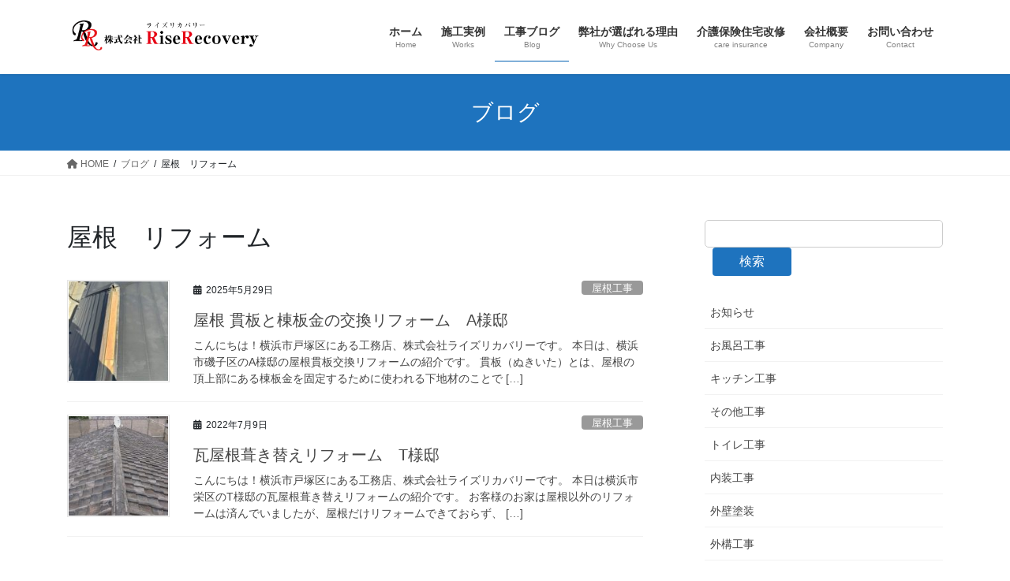

--- FILE ---
content_type: text/html; charset=UTF-8
request_url: https://rise-recovery.com/tag/%E5%B1%8B%E6%A0%B9%E3%80%80%E3%83%AA%E3%83%95%E3%82%A9%E3%83%BC%E3%83%A0/
body_size: 11450
content:
<!DOCTYPE html>
<html lang="ja">
<head>
<meta charset="utf-8">
<meta http-equiv="X-UA-Compatible" content="IE=edge">
<meta name="viewport" content="width=device-width, initial-scale=1">

<title>屋根　リフォーム | (株)ライズリカバリー【横浜市戸塚区の優良工務店】</title>
<meta name='robots' content='max-image-preview:large' />
	<style>img:is([sizes="auto" i], [sizes^="auto," i]) { contain-intrinsic-size: 3000px 1500px }</style>
	<link rel="alternate" type="application/rss+xml" title="(株)ライズリカバリー【横浜市戸塚区の優良工務店】 &raquo; フィード" href="https://rise-recovery.com/feed/" />
<link rel="alternate" type="application/rss+xml" title="(株)ライズリカバリー【横浜市戸塚区の優良工務店】 &raquo; コメントフィード" href="https://rise-recovery.com/comments/feed/" />
<link rel="alternate" type="application/rss+xml" title="(株)ライズリカバリー【横浜市戸塚区の優良工務店】 &raquo; 屋根　リフォーム タグのフィード" href="https://rise-recovery.com/tag/%e5%b1%8b%e6%a0%b9%e3%80%80%e3%83%aa%e3%83%95%e3%82%a9%e3%83%bc%e3%83%a0/feed/" />
<meta name="description" content="屋根　リフォーム について (株)ライズリカバリー【横浜市戸塚区の優良工務店】 リフォームの事なら何でもご相談下さい！屋根･塗装･トイレ･お風呂･キッチン･電気工事等何でもお任せ！株式会社ライズリカバリー" /><script type="text/javascript">
/* <![CDATA[ */
window._wpemojiSettings = {"baseUrl":"https:\/\/s.w.org\/images\/core\/emoji\/15.0.3\/72x72\/","ext":".png","svgUrl":"https:\/\/s.w.org\/images\/core\/emoji\/15.0.3\/svg\/","svgExt":".svg","source":{"concatemoji":"https:\/\/rise-recovery.com\/wp-includes\/js\/wp-emoji-release.min.js?ver=6.7.4"}};
/*! This file is auto-generated */
!function(i,n){var o,s,e;function c(e){try{var t={supportTests:e,timestamp:(new Date).valueOf()};sessionStorage.setItem(o,JSON.stringify(t))}catch(e){}}function p(e,t,n){e.clearRect(0,0,e.canvas.width,e.canvas.height),e.fillText(t,0,0);var t=new Uint32Array(e.getImageData(0,0,e.canvas.width,e.canvas.height).data),r=(e.clearRect(0,0,e.canvas.width,e.canvas.height),e.fillText(n,0,0),new Uint32Array(e.getImageData(0,0,e.canvas.width,e.canvas.height).data));return t.every(function(e,t){return e===r[t]})}function u(e,t,n){switch(t){case"flag":return n(e,"\ud83c\udff3\ufe0f\u200d\u26a7\ufe0f","\ud83c\udff3\ufe0f\u200b\u26a7\ufe0f")?!1:!n(e,"\ud83c\uddfa\ud83c\uddf3","\ud83c\uddfa\u200b\ud83c\uddf3")&&!n(e,"\ud83c\udff4\udb40\udc67\udb40\udc62\udb40\udc65\udb40\udc6e\udb40\udc67\udb40\udc7f","\ud83c\udff4\u200b\udb40\udc67\u200b\udb40\udc62\u200b\udb40\udc65\u200b\udb40\udc6e\u200b\udb40\udc67\u200b\udb40\udc7f");case"emoji":return!n(e,"\ud83d\udc26\u200d\u2b1b","\ud83d\udc26\u200b\u2b1b")}return!1}function f(e,t,n){var r="undefined"!=typeof WorkerGlobalScope&&self instanceof WorkerGlobalScope?new OffscreenCanvas(300,150):i.createElement("canvas"),a=r.getContext("2d",{willReadFrequently:!0}),o=(a.textBaseline="top",a.font="600 32px Arial",{});return e.forEach(function(e){o[e]=t(a,e,n)}),o}function t(e){var t=i.createElement("script");t.src=e,t.defer=!0,i.head.appendChild(t)}"undefined"!=typeof Promise&&(o="wpEmojiSettingsSupports",s=["flag","emoji"],n.supports={everything:!0,everythingExceptFlag:!0},e=new Promise(function(e){i.addEventListener("DOMContentLoaded",e,{once:!0})}),new Promise(function(t){var n=function(){try{var e=JSON.parse(sessionStorage.getItem(o));if("object"==typeof e&&"number"==typeof e.timestamp&&(new Date).valueOf()<e.timestamp+604800&&"object"==typeof e.supportTests)return e.supportTests}catch(e){}return null}();if(!n){if("undefined"!=typeof Worker&&"undefined"!=typeof OffscreenCanvas&&"undefined"!=typeof URL&&URL.createObjectURL&&"undefined"!=typeof Blob)try{var e="postMessage("+f.toString()+"("+[JSON.stringify(s),u.toString(),p.toString()].join(",")+"));",r=new Blob([e],{type:"text/javascript"}),a=new Worker(URL.createObjectURL(r),{name:"wpTestEmojiSupports"});return void(a.onmessage=function(e){c(n=e.data),a.terminate(),t(n)})}catch(e){}c(n=f(s,u,p))}t(n)}).then(function(e){for(var t in e)n.supports[t]=e[t],n.supports.everything=n.supports.everything&&n.supports[t],"flag"!==t&&(n.supports.everythingExceptFlag=n.supports.everythingExceptFlag&&n.supports[t]);n.supports.everythingExceptFlag=n.supports.everythingExceptFlag&&!n.supports.flag,n.DOMReady=!1,n.readyCallback=function(){n.DOMReady=!0}}).then(function(){return e}).then(function(){var e;n.supports.everything||(n.readyCallback(),(e=n.source||{}).concatemoji?t(e.concatemoji):e.wpemoji&&e.twemoji&&(t(e.twemoji),t(e.wpemoji)))}))}((window,document),window._wpemojiSettings);
/* ]]> */
</script>
<link rel='preload' id='vkExUnit_common_style-css-preload' href='https://rise-recovery.com/wp-content/plugins/vk-all-in-one-expansion-unit/assets/css/vkExUnit_style.css?ver=9.113.0.1' as='style' onload="this.onload=null;this.rel='stylesheet'"/>
<link rel='stylesheet' id='vkExUnit_common_style-css' href='https://rise-recovery.com/wp-content/plugins/vk-all-in-one-expansion-unit/assets/css/vkExUnit_style.css?ver=9.113.0.1' media='print' onload="this.media='all'; this.onload=null;">
<style id='vkExUnit_common_style-inline-css' type='text/css'>
:root {--ver_page_top_button_url:url(https://rise-recovery.com/wp-content/plugins/vk-all-in-one-expansion-unit/assets/images/to-top-btn-icon.svg);}@font-face {font-weight: normal;font-style: normal;font-family: "vk_sns";src: url("https://rise-recovery.com/wp-content/plugins/vk-all-in-one-expansion-unit/inc/sns/icons/fonts/vk_sns.eot?-bq20cj");src: url("https://rise-recovery.com/wp-content/plugins/vk-all-in-one-expansion-unit/inc/sns/icons/fonts/vk_sns.eot?#iefix-bq20cj") format("embedded-opentype"),url("https://rise-recovery.com/wp-content/plugins/vk-all-in-one-expansion-unit/inc/sns/icons/fonts/vk_sns.woff?-bq20cj") format("woff"),url("https://rise-recovery.com/wp-content/plugins/vk-all-in-one-expansion-unit/inc/sns/icons/fonts/vk_sns.ttf?-bq20cj") format("truetype"),url("https://rise-recovery.com/wp-content/plugins/vk-all-in-one-expansion-unit/inc/sns/icons/fonts/vk_sns.svg?-bq20cj#vk_sns") format("svg");}
.veu_promotion-alert__content--text {border: 1px solid rgba(0,0,0,0.125);padding: 0.5em 1em;border-radius: var(--vk-size-radius);margin-bottom: var(--vk-margin-block-bottom);font-size: 0.875rem;}/* Alert Content部分に段落タグを入れた場合に最後の段落の余白を0にする */.veu_promotion-alert__content--text p:last-of-type{margin-bottom:0;margin-top: 0;}
</style>
<style id='wp-emoji-styles-inline-css' type='text/css'>

	img.wp-smiley, img.emoji {
		display: inline !important;
		border: none !important;
		box-shadow: none !important;
		height: 1em !important;
		width: 1em !important;
		margin: 0 0.07em !important;
		vertical-align: -0.1em !important;
		background: none !important;
		padding: 0 !important;
	}
</style>
<link rel='preload' id='wp-block-library-css-preload' href='https://rise-recovery.com/wp-includes/css/dist/block-library/style.min.css?ver=6.7.4' as='style' onload="this.onload=null;this.rel='stylesheet'"/>
<link rel='stylesheet' id='wp-block-library-css' href='https://rise-recovery.com/wp-includes/css/dist/block-library/style.min.css?ver=6.7.4' media='print' onload="this.media='all'; this.onload=null;">
<style id='wp-block-library-inline-css' type='text/css'>
/* VK Color Palettes */
</style>
<link rel='preload' id='vk-filter-search-style-css-preload' href='https://rise-recovery.com/wp-content/plugins/vk-filter-search/inc/filter-search/package/build/style.css?ver=2.15.0.3' as='style' onload="this.onload=null;this.rel='stylesheet'"/>
<link rel='stylesheet' id='vk-filter-search-style-css' href='https://rise-recovery.com/wp-content/plugins/vk-filter-search/inc/filter-search/package/build/style.css?ver=2.15.0.3' media='print' onload="this.media='all'; this.onload=null;">
<style id='classic-theme-styles-inline-css' type='text/css'>
/*! This file is auto-generated */
.wp-block-button__link{color:#fff;background-color:#32373c;border-radius:9999px;box-shadow:none;text-decoration:none;padding:calc(.667em + 2px) calc(1.333em + 2px);font-size:1.125em}.wp-block-file__button{background:#32373c;color:#fff;text-decoration:none}
</style>
<style id='global-styles-inline-css' type='text/css'>
:root{--wp--preset--aspect-ratio--square: 1;--wp--preset--aspect-ratio--4-3: 4/3;--wp--preset--aspect-ratio--3-4: 3/4;--wp--preset--aspect-ratio--3-2: 3/2;--wp--preset--aspect-ratio--2-3: 2/3;--wp--preset--aspect-ratio--16-9: 16/9;--wp--preset--aspect-ratio--9-16: 9/16;--wp--preset--color--black: #000000;--wp--preset--color--cyan-bluish-gray: #abb8c3;--wp--preset--color--white: #ffffff;--wp--preset--color--pale-pink: #f78da7;--wp--preset--color--vivid-red: #cf2e2e;--wp--preset--color--luminous-vivid-orange: #ff6900;--wp--preset--color--luminous-vivid-amber: #fcb900;--wp--preset--color--light-green-cyan: #7bdcb5;--wp--preset--color--vivid-green-cyan: #00d084;--wp--preset--color--pale-cyan-blue: #8ed1fc;--wp--preset--color--vivid-cyan-blue: #0693e3;--wp--preset--color--vivid-purple: #9b51e0;--wp--preset--gradient--vivid-cyan-blue-to-vivid-purple: linear-gradient(135deg,rgba(6,147,227,1) 0%,rgb(155,81,224) 100%);--wp--preset--gradient--light-green-cyan-to-vivid-green-cyan: linear-gradient(135deg,rgb(122,220,180) 0%,rgb(0,208,130) 100%);--wp--preset--gradient--luminous-vivid-amber-to-luminous-vivid-orange: linear-gradient(135deg,rgba(252,185,0,1) 0%,rgba(255,105,0,1) 100%);--wp--preset--gradient--luminous-vivid-orange-to-vivid-red: linear-gradient(135deg,rgba(255,105,0,1) 0%,rgb(207,46,46) 100%);--wp--preset--gradient--very-light-gray-to-cyan-bluish-gray: linear-gradient(135deg,rgb(238,238,238) 0%,rgb(169,184,195) 100%);--wp--preset--gradient--cool-to-warm-spectrum: linear-gradient(135deg,rgb(74,234,220) 0%,rgb(151,120,209) 20%,rgb(207,42,186) 40%,rgb(238,44,130) 60%,rgb(251,105,98) 80%,rgb(254,248,76) 100%);--wp--preset--gradient--blush-light-purple: linear-gradient(135deg,rgb(255,206,236) 0%,rgb(152,150,240) 100%);--wp--preset--gradient--blush-bordeaux: linear-gradient(135deg,rgb(254,205,165) 0%,rgb(254,45,45) 50%,rgb(107,0,62) 100%);--wp--preset--gradient--luminous-dusk: linear-gradient(135deg,rgb(255,203,112) 0%,rgb(199,81,192) 50%,rgb(65,88,208) 100%);--wp--preset--gradient--pale-ocean: linear-gradient(135deg,rgb(255,245,203) 0%,rgb(182,227,212) 50%,rgb(51,167,181) 100%);--wp--preset--gradient--electric-grass: linear-gradient(135deg,rgb(202,248,128) 0%,rgb(113,206,126) 100%);--wp--preset--gradient--midnight: linear-gradient(135deg,rgb(2,3,129) 0%,rgb(40,116,252) 100%);--wp--preset--font-size--small: 13px;--wp--preset--font-size--medium: 20px;--wp--preset--font-size--large: 36px;--wp--preset--font-size--x-large: 42px;--wp--preset--spacing--20: 0.44rem;--wp--preset--spacing--30: 0.67rem;--wp--preset--spacing--40: 1rem;--wp--preset--spacing--50: 1.5rem;--wp--preset--spacing--60: 2.25rem;--wp--preset--spacing--70: 3.38rem;--wp--preset--spacing--80: 5.06rem;--wp--preset--shadow--natural: 6px 6px 9px rgba(0, 0, 0, 0.2);--wp--preset--shadow--deep: 12px 12px 50px rgba(0, 0, 0, 0.4);--wp--preset--shadow--sharp: 6px 6px 0px rgba(0, 0, 0, 0.2);--wp--preset--shadow--outlined: 6px 6px 0px -3px rgba(255, 255, 255, 1), 6px 6px rgba(0, 0, 0, 1);--wp--preset--shadow--crisp: 6px 6px 0px rgba(0, 0, 0, 1);}:where(.is-layout-flex){gap: 0.5em;}:where(.is-layout-grid){gap: 0.5em;}body .is-layout-flex{display: flex;}.is-layout-flex{flex-wrap: wrap;align-items: center;}.is-layout-flex > :is(*, div){margin: 0;}body .is-layout-grid{display: grid;}.is-layout-grid > :is(*, div){margin: 0;}:where(.wp-block-columns.is-layout-flex){gap: 2em;}:where(.wp-block-columns.is-layout-grid){gap: 2em;}:where(.wp-block-post-template.is-layout-flex){gap: 1.25em;}:where(.wp-block-post-template.is-layout-grid){gap: 1.25em;}.has-black-color{color: var(--wp--preset--color--black) !important;}.has-cyan-bluish-gray-color{color: var(--wp--preset--color--cyan-bluish-gray) !important;}.has-white-color{color: var(--wp--preset--color--white) !important;}.has-pale-pink-color{color: var(--wp--preset--color--pale-pink) !important;}.has-vivid-red-color{color: var(--wp--preset--color--vivid-red) !important;}.has-luminous-vivid-orange-color{color: var(--wp--preset--color--luminous-vivid-orange) !important;}.has-luminous-vivid-amber-color{color: var(--wp--preset--color--luminous-vivid-amber) !important;}.has-light-green-cyan-color{color: var(--wp--preset--color--light-green-cyan) !important;}.has-vivid-green-cyan-color{color: var(--wp--preset--color--vivid-green-cyan) !important;}.has-pale-cyan-blue-color{color: var(--wp--preset--color--pale-cyan-blue) !important;}.has-vivid-cyan-blue-color{color: var(--wp--preset--color--vivid-cyan-blue) !important;}.has-vivid-purple-color{color: var(--wp--preset--color--vivid-purple) !important;}.has-black-background-color{background-color: var(--wp--preset--color--black) !important;}.has-cyan-bluish-gray-background-color{background-color: var(--wp--preset--color--cyan-bluish-gray) !important;}.has-white-background-color{background-color: var(--wp--preset--color--white) !important;}.has-pale-pink-background-color{background-color: var(--wp--preset--color--pale-pink) !important;}.has-vivid-red-background-color{background-color: var(--wp--preset--color--vivid-red) !important;}.has-luminous-vivid-orange-background-color{background-color: var(--wp--preset--color--luminous-vivid-orange) !important;}.has-luminous-vivid-amber-background-color{background-color: var(--wp--preset--color--luminous-vivid-amber) !important;}.has-light-green-cyan-background-color{background-color: var(--wp--preset--color--light-green-cyan) !important;}.has-vivid-green-cyan-background-color{background-color: var(--wp--preset--color--vivid-green-cyan) !important;}.has-pale-cyan-blue-background-color{background-color: var(--wp--preset--color--pale-cyan-blue) !important;}.has-vivid-cyan-blue-background-color{background-color: var(--wp--preset--color--vivid-cyan-blue) !important;}.has-vivid-purple-background-color{background-color: var(--wp--preset--color--vivid-purple) !important;}.has-black-border-color{border-color: var(--wp--preset--color--black) !important;}.has-cyan-bluish-gray-border-color{border-color: var(--wp--preset--color--cyan-bluish-gray) !important;}.has-white-border-color{border-color: var(--wp--preset--color--white) !important;}.has-pale-pink-border-color{border-color: var(--wp--preset--color--pale-pink) !important;}.has-vivid-red-border-color{border-color: var(--wp--preset--color--vivid-red) !important;}.has-luminous-vivid-orange-border-color{border-color: var(--wp--preset--color--luminous-vivid-orange) !important;}.has-luminous-vivid-amber-border-color{border-color: var(--wp--preset--color--luminous-vivid-amber) !important;}.has-light-green-cyan-border-color{border-color: var(--wp--preset--color--light-green-cyan) !important;}.has-vivid-green-cyan-border-color{border-color: var(--wp--preset--color--vivid-green-cyan) !important;}.has-pale-cyan-blue-border-color{border-color: var(--wp--preset--color--pale-cyan-blue) !important;}.has-vivid-cyan-blue-border-color{border-color: var(--wp--preset--color--vivid-cyan-blue) !important;}.has-vivid-purple-border-color{border-color: var(--wp--preset--color--vivid-purple) !important;}.has-vivid-cyan-blue-to-vivid-purple-gradient-background{background: var(--wp--preset--gradient--vivid-cyan-blue-to-vivid-purple) !important;}.has-light-green-cyan-to-vivid-green-cyan-gradient-background{background: var(--wp--preset--gradient--light-green-cyan-to-vivid-green-cyan) !important;}.has-luminous-vivid-amber-to-luminous-vivid-orange-gradient-background{background: var(--wp--preset--gradient--luminous-vivid-amber-to-luminous-vivid-orange) !important;}.has-luminous-vivid-orange-to-vivid-red-gradient-background{background: var(--wp--preset--gradient--luminous-vivid-orange-to-vivid-red) !important;}.has-very-light-gray-to-cyan-bluish-gray-gradient-background{background: var(--wp--preset--gradient--very-light-gray-to-cyan-bluish-gray) !important;}.has-cool-to-warm-spectrum-gradient-background{background: var(--wp--preset--gradient--cool-to-warm-spectrum) !important;}.has-blush-light-purple-gradient-background{background: var(--wp--preset--gradient--blush-light-purple) !important;}.has-blush-bordeaux-gradient-background{background: var(--wp--preset--gradient--blush-bordeaux) !important;}.has-luminous-dusk-gradient-background{background: var(--wp--preset--gradient--luminous-dusk) !important;}.has-pale-ocean-gradient-background{background: var(--wp--preset--gradient--pale-ocean) !important;}.has-electric-grass-gradient-background{background: var(--wp--preset--gradient--electric-grass) !important;}.has-midnight-gradient-background{background: var(--wp--preset--gradient--midnight) !important;}.has-small-font-size{font-size: var(--wp--preset--font-size--small) !important;}.has-medium-font-size{font-size: var(--wp--preset--font-size--medium) !important;}.has-large-font-size{font-size: var(--wp--preset--font-size--large) !important;}.has-x-large-font-size{font-size: var(--wp--preset--font-size--x-large) !important;}
:where(.wp-block-post-template.is-layout-flex){gap: 1.25em;}:where(.wp-block-post-template.is-layout-grid){gap: 1.25em;}
:where(.wp-block-columns.is-layout-flex){gap: 2em;}:where(.wp-block-columns.is-layout-grid){gap: 2em;}
:root :where(.wp-block-pullquote){font-size: 1.5em;line-height: 1.6;}
</style>
<link rel='preload' id='contact-form-7-css-preload' href='https://rise-recovery.com/wp-content/plugins/contact-form-7/includes/css/styles.css?ver=6.1.4' as='style' onload="this.onload=null;this.rel='stylesheet'"/>
<link rel='stylesheet' id='contact-form-7-css' href='https://rise-recovery.com/wp-content/plugins/contact-form-7/includes/css/styles.css?ver=6.1.4' media='print' onload="this.media='all'; this.onload=null;">
<link rel='stylesheet' id='vk-swiper-style-css' href='https://rise-recovery.com/wp-content/plugins/vk-blocks/vendor/vektor-inc/vk-swiper/src/assets/css/swiper-bundle.min.css?ver=11.0.2' type='text/css' media='all' />
<link rel='stylesheet' id='bootstrap-4-style-css' href='https://rise-recovery.com/wp-content/themes/lightning/_g2/library/bootstrap-4/css/bootstrap.min.css?ver=4.5.0' type='text/css' media='all' />
<link rel='stylesheet' id='lightning-common-style-css' href='https://rise-recovery.com/wp-content/themes/lightning/_g2/assets/css/common.css?ver=15.29.6' type='text/css' media='all' />
<style id='lightning-common-style-inline-css' type='text/css'>
/* vk-mobile-nav */:root {--vk-mobile-nav-menu-btn-bg-src: url("https://rise-recovery.com/wp-content/themes/lightning/_g2/inc/vk-mobile-nav/package/images/vk-menu-btn-black.svg");--vk-mobile-nav-menu-btn-close-bg-src: url("https://rise-recovery.com/wp-content/themes/lightning/_g2/inc/vk-mobile-nav/package/images/vk-menu-close-black.svg");--vk-menu-acc-icon-open-black-bg-src: url("https://rise-recovery.com/wp-content/themes/lightning/_g2/inc/vk-mobile-nav/package/images/vk-menu-acc-icon-open-black.svg");--vk-menu-acc-icon-open-white-bg-src: url("https://rise-recovery.com/wp-content/themes/lightning/_g2/inc/vk-mobile-nav/package/images/vk-menu-acc-icon-open-white.svg");--vk-menu-acc-icon-close-black-bg-src: url("https://rise-recovery.com/wp-content/themes/lightning/_g2/inc/vk-mobile-nav/package/images/vk-menu-close-black.svg");--vk-menu-acc-icon-close-white-bg-src: url("https://rise-recovery.com/wp-content/themes/lightning/_g2/inc/vk-mobile-nav/package/images/vk-menu-close-white.svg");}
</style>
<link rel='stylesheet' id='lightning-design-style-css' href='https://rise-recovery.com/wp-content/themes/lightning/_g2/design-skin/origin2/css/style.css?ver=15.29.6' type='text/css' media='all' />
<style id='lightning-design-style-inline-css' type='text/css'>
:root {--color-key:#1e73be;--wp--preset--color--vk-color-primary:#1e73be;--color-key-dark:#005fb2;}
/* ltg common custom */:root {--vk-menu-acc-btn-border-color:#333;--vk-color-primary:#1e73be;--vk-color-primary-dark:#005fb2;--vk-color-primary-vivid:#217fd1;--color-key:#1e73be;--wp--preset--color--vk-color-primary:#1e73be;--color-key-dark:#005fb2;}.veu_color_txt_key { color:#005fb2 ; }.veu_color_bg_key { background-color:#005fb2 ; }.veu_color_border_key { border-color:#005fb2 ; }.btn-default { border-color:#1e73be;color:#1e73be;}.btn-default:focus,.btn-default:hover { border-color:#1e73be;background-color: #1e73be; }.wp-block-search__button,.btn-primary { background-color:#1e73be;border-color:#005fb2; }.wp-block-search__button:focus,.wp-block-search__button:hover,.btn-primary:not(:disabled):not(.disabled):active,.btn-primary:focus,.btn-primary:hover { background-color:#005fb2;border-color:#1e73be; }.btn-outline-primary { color : #1e73be ; border-color:#1e73be; }.btn-outline-primary:not(:disabled):not(.disabled):active,.btn-outline-primary:focus,.btn-outline-primary:hover { color : #fff; background-color:#1e73be;border-color:#005fb2; }a { color:#337ab7; }
.tagcloud a:before { font-family: "Font Awesome 5 Free";content: "\f02b";font-weight: bold; }
.media .media-body .media-heading a:hover { color:#1e73be; }@media (min-width: 768px){.gMenu > li:before,.gMenu > li.menu-item-has-children::after { border-bottom-color:#005fb2 }.gMenu li li { background-color:#005fb2 }.gMenu li li a:hover { background-color:#1e73be; }} /* @media (min-width: 768px) */.page-header { background-color:#1e73be; }h2,.mainSection-title { border-top-color:#1e73be; }h3:after,.subSection-title:after { border-bottom-color:#1e73be; }ul.page-numbers li span.page-numbers.current,.page-link dl .post-page-numbers.current { background-color:#1e73be; }.pager li > a { border-color:#1e73be;color:#1e73be;}.pager li > a:hover { background-color:#1e73be;color:#fff;}.siteFooter { border-top-color:#1e73be; }dt { border-left-color:#1e73be; }:root {--g_nav_main_acc_icon_open_url:url(https://rise-recovery.com/wp-content/themes/lightning/_g2/inc/vk-mobile-nav/package/images/vk-menu-acc-icon-open-black.svg);--g_nav_main_acc_icon_close_url: url(https://rise-recovery.com/wp-content/themes/lightning/_g2/inc/vk-mobile-nav/package/images/vk-menu-close-black.svg);--g_nav_sub_acc_icon_open_url: url(https://rise-recovery.com/wp-content/themes/lightning/_g2/inc/vk-mobile-nav/package/images/vk-menu-acc-icon-open-white.svg);--g_nav_sub_acc_icon_close_url: url(https://rise-recovery.com/wp-content/themes/lightning/_g2/inc/vk-mobile-nav/package/images/vk-menu-close-white.svg);}
</style>
<link rel='preload' id='veu-cta-css-preload' href='https://rise-recovery.com/wp-content/plugins/vk-all-in-one-expansion-unit/inc/call-to-action/package/assets/css/style.css?ver=9.113.0.1' as='style' onload="this.onload=null;this.rel='stylesheet'"/>
<link rel='stylesheet' id='veu-cta-css' href='https://rise-recovery.com/wp-content/plugins/vk-all-in-one-expansion-unit/inc/call-to-action/package/assets/css/style.css?ver=9.113.0.1' media='print' onload="this.media='all'; this.onload=null;">
<link rel='stylesheet' id='vk-blocks-build-css-css' href='https://rise-recovery.com/wp-content/plugins/vk-blocks/build/block-build.css?ver=1.100.0.1' type='text/css' media='all' />
<style id='vk-blocks-build-css-inline-css' type='text/css'>
:root {--vk_flow-arrow: url(https://rise-recovery.com/wp-content/plugins/vk-blocks/inc/vk-blocks/images/arrow_bottom.svg);--vk_image-mask-circle: url(https://rise-recovery.com/wp-content/plugins/vk-blocks/inc/vk-blocks/images/circle.svg);--vk_image-mask-wave01: url(https://rise-recovery.com/wp-content/plugins/vk-blocks/inc/vk-blocks/images/wave01.svg);--vk_image-mask-wave02: url(https://rise-recovery.com/wp-content/plugins/vk-blocks/inc/vk-blocks/images/wave02.svg);--vk_image-mask-wave03: url(https://rise-recovery.com/wp-content/plugins/vk-blocks/inc/vk-blocks/images/wave03.svg);--vk_image-mask-wave04: url(https://rise-recovery.com/wp-content/plugins/vk-blocks/inc/vk-blocks/images/wave04.svg);}

	:root {

		--vk-balloon-border-width:1px;

		--vk-balloon-speech-offset:-12px;
	}
	
</style>
<link rel='preload' id='lightning-theme-style-css-preload' href='https://rise-recovery.com/wp-content/themes/lightning/style.css?ver=15.29.6' as='style' onload="this.onload=null;this.rel='stylesheet'"/>
<link rel='stylesheet' id='lightning-theme-style-css' href='https://rise-recovery.com/wp-content/themes/lightning/style.css?ver=15.29.6' media='print' onload="this.media='all'; this.onload=null;">
<link rel='preload' id='vk-font-awesome-css-preload' href='https://rise-recovery.com/wp-content/themes/lightning/vendor/vektor-inc/font-awesome-versions/src/versions/6/css/all.min.css?ver=6.4.2' as='style' onload="this.onload=null;this.rel='stylesheet'"/>
<link rel='stylesheet' id='vk-font-awesome-css' href='https://rise-recovery.com/wp-content/themes/lightning/vendor/vektor-inc/font-awesome-versions/src/versions/6/css/all.min.css?ver=6.4.2' media='print' onload="this.media='all'; this.onload=null;">
<script type="text/javascript" src="https://rise-recovery.com/wp-includes/js/jquery/jquery.min.js?ver=3.7.1" id="jquery-core-js"></script>
<script type="text/javascript" src="https://rise-recovery.com/wp-includes/js/jquery/jquery-migrate.min.js?ver=3.4.1" id="jquery-migrate-js"></script>
<link rel="https://api.w.org/" href="https://rise-recovery.com/wp-json/" /><link rel="alternate" title="JSON" type="application/json" href="https://rise-recovery.com/wp-json/wp/v2/tags/169" /><link rel="EditURI" type="application/rsd+xml" title="RSD" href="https://rise-recovery.com/xmlrpc.php?rsd" />
<meta name="generator" content="WordPress 6.7.4" />
<style id="lightning-color-custom-for-plugins" type="text/css">/* ltg theme common */.color_key_bg,.color_key_bg_hover:hover{background-color: #1e73be;}.color_key_txt,.color_key_txt_hover:hover{color: #1e73be;}.color_key_border,.color_key_border_hover:hover{border-color: #1e73be;}.color_key_dark_bg,.color_key_dark_bg_hover:hover{background-color: #005fb2;}.color_key_dark_txt,.color_key_dark_txt_hover:hover{color: #005fb2;}.color_key_dark_border,.color_key_dark_border_hover:hover{border-color: #005fb2;}</style><!-- [ VK All in One Expansion Unit OGP ] -->
<meta property="og:site_name" content="(株)ライズリカバリー【横浜市戸塚区の優良工務店】" />
<meta property="og:url" content="https://rise-recovery.com/2025/05/29/%e5%b1%8b%e6%a0%b9-%e8%b2%ab%e6%9d%bf%e3%81%a8%e6%a3%9f%e6%9d%bf%e9%87%91%e3%81%ae%e4%ba%a4%e6%8f%9b%e3%83%aa%e3%83%95%e3%82%a9%e3%83%bc%e3%83%a0%e3%80%80a%e6%a7%98%e9%82%b8/" />
<meta property="og:title" content="屋根　リフォーム | (株)ライズリカバリー【横浜市戸塚区の優良工務店】" />
<meta property="og:description" content="屋根　リフォーム について (株)ライズリカバリー【横浜市戸塚区の優良工務店】 リフォームの事なら何でもご相談下さい！屋根･塗装･トイレ･お風呂･キッチン･電気工事等何でもお任せ！株式会社ライズリカバリー" />
<meta property="og:type" content="article" />
<!-- [ / VK All in One Expansion Unit OGP ] -->
<!-- [ VK All in One Expansion Unit twitter card ] -->
<meta name="twitter:card" content="summary_large_image">
<meta name="twitter:description" content="屋根　リフォーム について (株)ライズリカバリー【横浜市戸塚区の優良工務店】 リフォームの事なら何でもご相談下さい！屋根･塗装･トイレ･お風呂･キッチン･電気工事等何でもお任せ！株式会社ライズリカバリー">
<meta name="twitter:title" content="屋根　リフォーム | (株)ライズリカバリー【横浜市戸塚区の優良工務店】">
<meta name="twitter:url" content="https://rise-recovery.com/2025/05/29/%e5%b1%8b%e6%a0%b9-%e8%b2%ab%e6%9d%bf%e3%81%a8%e6%a3%9f%e6%9d%bf%e9%87%91%e3%81%ae%e4%ba%a4%e6%8f%9b%e3%83%aa%e3%83%95%e3%82%a9%e3%83%bc%e3%83%a0%e3%80%80a%e6%a7%98%e9%82%b8/">
	<meta name="twitter:domain" content="rise-recovery.com">
	<!-- [ / VK All in One Expansion Unit twitter card ] -->
	<link rel="icon" href="https://rise-recovery.com/wp-content/uploads/2020/12/cropped-siteicon-32x32.png" sizes="32x32" />
<link rel="icon" href="https://rise-recovery.com/wp-content/uploads/2020/12/cropped-siteicon-192x192.png" sizes="192x192" />
<link rel="apple-touch-icon" href="https://rise-recovery.com/wp-content/uploads/2020/12/cropped-siteicon-180x180.png" />
<meta name="msapplication-TileImage" content="https://rise-recovery.com/wp-content/uploads/2020/12/cropped-siteicon-270x270.png" />
		<style type="text/css" id="wp-custom-css">
			.carousel-inner {
  max-width:1200px;
  margin: 0 auto;
}		</style>
				<style type="text/css">/* VK CSS Customize */.prBlock .prBlock_image{width:100% !important;max-width:200px !important;margin-left:auto !important;margin-right:auto !important;height:auto !important;border-radius:100% !important;margin-bottom:20px;}.prBlock .prBlock_image img{width:100% !important;max-width:200px !important;height:auto !important;}/* End VK CSS Customize */</style>
			
</head>
<body data-rsssl=1 class="archive tag tag-169 vk-blocks fa_v6_css post-type-post sidebar-fix sidebar-fix-priority-top bootstrap4 device-pc">
<a class="skip-link screen-reader-text" href="#main">コンテンツへスキップ</a>
<a class="skip-link screen-reader-text" href="#vk-mobile-nav">ナビゲーションに移動</a>
<header class="siteHeader">
		<div class="container siteHeadContainer">
		<div class="navbar-header">
						<p class="navbar-brand siteHeader_logo">
			<a href="https://rise-recovery.com/">
				<span><img src="https://rise-recovery.com/wp-content/uploads/2020/05/logo_01.png" alt="(株)ライズリカバリー【横浜市戸塚区の優良工務店】" /></span>
			</a>
			</p>
					</div>

					<div id="gMenu_outer" class="gMenu_outer">
				<nav class="menu-%e3%83%a1%e3%82%a4%e3%83%b3%e3%83%a1%e3%83%8b%e3%83%a5%e3%83%bc-container"><ul id="menu-%e3%83%a1%e3%82%a4%e3%83%b3%e3%83%a1%e3%83%8b%e3%83%a5%e3%83%bc" class="menu gMenu vk-menu-acc"><li id="menu-item-132" class="menu-item menu-item-type-custom menu-item-object-custom menu-item-home"><a href="https://rise-recovery.com/"><strong class="gMenu_name">ホーム</strong><span class="gMenu_description">Home</span></a></li>
<li id="menu-item-70" class="menu-item menu-item-type-post_type menu-item-object-page menu-item-has-children"><a href="https://rise-recovery.com/works/"><strong class="gMenu_name">施工実例</strong><span class="gMenu_description">Works</span></a>
<ul class="sub-menu">
	<li id="menu-item-82" class="menu-item menu-item-type-post_type menu-item-object-page"><a href="https://rise-recovery.com/works/yane/">屋根工事</a></li>
	<li id="menu-item-81" class="menu-item menu-item-type-post_type menu-item-object-page"><a href="https://rise-recovery.com/works/gaisou/">外壁工事</a></li>
	<li id="menu-item-77" class="menu-item menu-item-type-post_type menu-item-object-page"><a href="https://rise-recovery.com/works/window/">窓･玄関ドア工事</a></li>
	<li id="menu-item-7552" class="menu-item menu-item-type-post_type menu-item-object-page"><a href="https://rise-recovery.com/works/kitchen/">キッチン工事</a></li>
	<li id="menu-item-7551" class="menu-item menu-item-type-post_type menu-item-object-page"><a href="https://rise-recovery.com/works/bath/">お風呂工事</a></li>
	<li id="menu-item-7550" class="menu-item menu-item-type-post_type menu-item-object-page"><a href="https://rise-recovery.com/works/toilet/">トイレ・洗面台工事</a></li>
	<li id="menu-item-78" class="menu-item menu-item-type-post_type menu-item-object-page"><a href="https://rise-recovery.com/works/gaikou/">外構工事</a></li>
	<li id="menu-item-80" class="menu-item menu-item-type-post_type menu-item-object-page"><a href="https://rise-recovery.com/works/naisou/">内装工事</a></li>
	<li id="menu-item-7553" class="menu-item menu-item-type-post_type menu-item-object-page"><a href="https://rise-recovery.com/works/other/">その他工事</a></li>
</ul>
</li>
<li id="menu-item-60" class="menu-item menu-item-type-post_type menu-item-object-page current_page_parent current-menu-ancestor"><a href="https://rise-recovery.com/blog/"><strong class="gMenu_name">工事ブログ</strong><span class="gMenu_description">Blog</span></a></li>
<li id="menu-item-479" class="menu-item menu-item-type-post_type menu-item-object-page"><a href="https://rise-recovery.com/safeandsecure/"><strong class="gMenu_name">弊社が選ばれる理由</strong><span class="gMenu_description">Why Choose Us</span></a></li>
<li id="menu-item-3636" class="menu-item menu-item-type-post_type menu-item-object-page"><a href="https://rise-recovery.com/careinsurance/"><strong class="gMenu_name">介護保険住宅改修</strong><span class="gMenu_description">care insurance</span></a></li>
<li id="menu-item-61" class="menu-item menu-item-type-post_type menu-item-object-page"><a href="https://rise-recovery.com/company/"><strong class="gMenu_name">会社概要</strong><span class="gMenu_description">Company</span></a></li>
<li id="menu-item-59" class="menu-item menu-item-type-post_type menu-item-object-page"><a href="https://rise-recovery.com/contact/"><strong class="gMenu_name">お問い合わせ</strong><span class="gMenu_description">Contact</span></a></li>
</ul></nav>			</div>
			</div>
	</header>

<div class="section page-header"><div class="container"><div class="row"><div class="col-md-12">
<div class="page-header_pageTitle">
ブログ</div>
</div></div></div></div><!-- [ /.page-header ] -->


<!-- [ .breadSection ] --><div class="section breadSection"><div class="container"><div class="row"><ol class="breadcrumb" itemscope itemtype="https://schema.org/BreadcrumbList"><li id="panHome" itemprop="itemListElement" itemscope itemtype="http://schema.org/ListItem"><a itemprop="item" href="https://rise-recovery.com/"><span itemprop="name"><i class="fa fa-home"></i> HOME</span></a><meta itemprop="position" content="1" /></li><li itemprop="itemListElement" itemscope itemtype="http://schema.org/ListItem"><a itemprop="item" href="https://rise-recovery.com/blog/"><span itemprop="name">ブログ</span></a><meta itemprop="position" content="2" /></li><li><span>屋根　リフォーム</span><meta itemprop="position" content="3" /></li></ol></div></div></div><!-- [ /.breadSection ] -->

<div class="section siteContent">
<div class="container">
<div class="row">
<div class="col mainSection mainSection-col-two baseSection vk_posts-mainSection" id="main" role="main">

	<header class="archive-header"><h1 class="archive-header_title">屋根　リフォーム</h1></header>
<div class="postList">


	
		<article class="media">
<div id="post-10212" class="post-10212 post type-post status-publish format-standard has-post-thumbnail hentry category-yanekouji tag-4 tag-532 tag-533 tag-169 tag-539 tag-537 tag-536 tag-535 tag-526 tag-531 tag-534 tag-525 tag-529 tag-528 tag-530 tag-6">
		<div class="media-left postList_thumbnail">
		<a href="https://rise-recovery.com/2025/05/29/%e5%b1%8b%e6%a0%b9-%e8%b2%ab%e6%9d%bf%e3%81%a8%e6%a3%9f%e6%9d%bf%e9%87%91%e3%81%ae%e4%ba%a4%e6%8f%9b%e3%83%aa%e3%83%95%e3%82%a9%e3%83%bc%e3%83%a0%e3%80%80a%e6%a7%98%e9%82%b8/">
		<img width="150" height="150" src="https://rise-recovery.com/wp-content/uploads/2025/05/549261524439663076-1-150x150.jpg" class="media-object wp-post-image" alt="" decoding="async" />		</a>
	</div>
		<div class="media-body">
		<div class="entry-meta">


<span class="published entry-meta_items">2025年5月29日</span>

<span class="entry-meta_items entry-meta_updated">/ 最終更新日時 : <span class="updated">2025年6月18日</span></span>


	
	<span class="vcard author entry-meta_items entry-meta_items_author entry-meta_hidden"><span class="fn">amadaira</span></span>



<span class="entry-meta_items entry-meta_items_term"><a href="https://rise-recovery.com/category/blog/yanekouji/" class="btn btn-xs btn-primary entry-meta_items_term_button" style="background-color:#999999;border:none;">屋根工事</a></span>
</div>
		<h1 class="media-heading entry-title"><a href="https://rise-recovery.com/2025/05/29/%e5%b1%8b%e6%a0%b9-%e8%b2%ab%e6%9d%bf%e3%81%a8%e6%a3%9f%e6%9d%bf%e9%87%91%e3%81%ae%e4%ba%a4%e6%8f%9b%e3%83%aa%e3%83%95%e3%82%a9%e3%83%bc%e3%83%a0%e3%80%80a%e6%a7%98%e9%82%b8/">屋根 貫板と棟板金の交換リフォーム　A様邸</a></h1>
		<a href="https://rise-recovery.com/2025/05/29/%e5%b1%8b%e6%a0%b9-%e8%b2%ab%e6%9d%bf%e3%81%a8%e6%a3%9f%e6%9d%bf%e9%87%91%e3%81%ae%e4%ba%a4%e6%8f%9b%e3%83%aa%e3%83%95%e3%82%a9%e3%83%bc%e3%83%a0%e3%80%80a%e6%a7%98%e9%82%b8/" class="media-body_excerpt"><p>こんにちは！横浜市戸塚区にある工務店、株式会社ライズリカバリーです。 本日は、横浜市磯子区のA様邸の屋根貫板交換リフォームの紹介です。 貫板（ぬきいた）とは、屋根の頂上部にある棟板金を固定するために使われる下地材のことで [&hellip;]</p>
</a>
	</div>
</div>
</article>
<article class="media">
<div id="post-2754" class="post-2754 post type-post status-publish format-standard has-post-thumbnail hentry category-yanekouji tag-5 tag-4 tag-173 tag-169 tag-19 tag-20 tag-21 tag-38 tag-34 tag-170 tag-171 tag-6 tag-41 tag-16 tag-7 tag-42 tag-17 tag-10 tag-37 tag-172 tag-40 tag-9 tag-8 tag-174 tag-39">
		<div class="media-left postList_thumbnail">
		<a href="https://rise-recovery.com/2022/07/09/%e7%93%a6%e5%b1%8b%e6%a0%b9%e8%91%ba%e3%81%8d%e6%9b%bf%e3%81%88%e3%83%aa%e3%83%95%e3%82%a9%e3%83%bc%e3%83%a0%e3%80%80t%e6%a7%98%e9%82%b8/">
		<img width="150" height="150" src="https://rise-recovery.com/wp-content/uploads/2022/06/Before-150x150.jpg" class="media-object wp-post-image" alt="" decoding="async" />		</a>
	</div>
		<div class="media-body">
		<div class="entry-meta">


<span class="published entry-meta_items">2022年7月9日</span>

<span class="entry-meta_items entry-meta_updated">/ 最終更新日時 : <span class="updated">2022年7月9日</span></span>


	
	<span class="vcard author entry-meta_items entry-meta_items_author entry-meta_hidden"><span class="fn">amadaira</span></span>



<span class="entry-meta_items entry-meta_items_term"><a href="https://rise-recovery.com/category/blog/yanekouji/" class="btn btn-xs btn-primary entry-meta_items_term_button" style="background-color:#999999;border:none;">屋根工事</a></span>
</div>
		<h1 class="media-heading entry-title"><a href="https://rise-recovery.com/2022/07/09/%e7%93%a6%e5%b1%8b%e6%a0%b9%e8%91%ba%e3%81%8d%e6%9b%bf%e3%81%88%e3%83%aa%e3%83%95%e3%82%a9%e3%83%bc%e3%83%a0%e3%80%80t%e6%a7%98%e9%82%b8/">瓦屋根葺き替えリフォーム　T様邸</a></h1>
		<a href="https://rise-recovery.com/2022/07/09/%e7%93%a6%e5%b1%8b%e6%a0%b9%e8%91%ba%e3%81%8d%e6%9b%bf%e3%81%88%e3%83%aa%e3%83%95%e3%82%a9%e3%83%bc%e3%83%a0%e3%80%80t%e6%a7%98%e9%82%b8/" class="media-body_excerpt"><p>こんにちは！横浜市戸塚区にある工務店、株式会社ライズリカバリーです。 本日は横浜市栄区のT様邸の瓦屋根葺き替えリフォームの紹介です。 お客様のお家は屋根以外のリフォームは済んでいましたが、屋根だけリフォームできておらず、 [&hellip;]</p>
</a>
	</div>
</div>
</article>

	
	
	
</div><!-- [ /.postList ] -->

</div><!-- [ /.mainSection ] -->

	<div class="col subSection sideSection sideSection-col-two baseSection">
				<aside class="widget widget_block widget_search" id="block-7"><form role="search" method="get" action="https://rise-recovery.com/" class="wp-block-search__button-outside wp-block-search__text-button wp-block-search"    ><label class="wp-block-search__label" for="wp-block-search__input-1" >検索</label><div class="wp-block-search__inside-wrapper " ><input class="wp-block-search__input" id="wp-block-search__input-1" placeholder="" value="" type="search" name="s" required /><button aria-label="検索" class="wp-block-search__button wp-element-button" type="submit" >検索</button></div></form></aside><aside class="widget widget_block widget_categories" id="block-8"><ul class="wp-block-categories-list wp-block-categories">	<li class="cat-item cat-item-1"><a href="https://rise-recovery.com/category/blog/%e6%9c%aa%e5%88%86%e9%a1%9e/">お知らせ</a>
</li>
	<li class="cat-item cat-item-52"><a href="https://rise-recovery.com/category/blog/%e3%81%8a%e9%a2%a8%e5%91%82%e5%b7%a5%e4%ba%8b/">お風呂工事</a>
</li>
	<li class="cat-item cat-item-25"><a href="https://rise-recovery.com/category/blog/%e3%82%ad%e3%83%83%e3%83%81%e3%83%b3%e5%b7%a5%e4%ba%8b/">キッチン工事</a>
</li>
	<li class="cat-item cat-item-24"><a href="https://rise-recovery.com/category/blog/%e3%81%9d%e3%81%ae%e4%bb%96%e5%b7%a5%e4%ba%8b-blog/">その他工事</a>
</li>
	<li class="cat-item cat-item-26"><a href="https://rise-recovery.com/category/blog/%e3%83%88%e3%82%a4%e3%83%ac%e5%b7%a5%e4%ba%8b/">トイレ工事</a>
</li>
	<li class="cat-item cat-item-113"><a href="https://rise-recovery.com/category/blog/%e5%86%85%e8%a3%85%e5%b7%a5%e4%ba%8b/">内装工事</a>
</li>
	<li class="cat-item cat-item-13"><a href="https://rise-recovery.com/category/blog/gaisou/">外壁塗装</a>
</li>
	<li class="cat-item cat-item-27"><a href="https://rise-recovery.com/category/blog/%e5%a4%96%e6%a7%8b%e5%b7%a5%e4%ba%8b/">外構工事</a>
</li>
	<li class="cat-item cat-item-15"><a href="https://rise-recovery.com/category/blog/yanetosou/">屋根塗装</a>
</li>
	<li class="cat-item cat-item-14"><a href="https://rise-recovery.com/category/blog/yanekouji/">屋根工事</a>
</li>
	<li class="cat-item cat-item-227"><a href="https://rise-recovery.com/category/blog/%e6%b0%b4%e5%bb%bb%e3%82%8a%e5%b7%a5%e4%ba%8b-blog/">水廻り工事</a>
</li>
</ul></aside><aside class="widget widget_block widget_archive" id="block-6"><ul class="wp-block-archives-list wp-block-archives">	<li><a href='https://rise-recovery.com/2026/01/'>2026年1月</a></li>
	<li><a href='https://rise-recovery.com/2025/12/'>2025年12月</a></li>
	<li><a href='https://rise-recovery.com/2025/11/'>2025年11月</a></li>
	<li><a href='https://rise-recovery.com/2025/10/'>2025年10月</a></li>
	<li><a href='https://rise-recovery.com/2025/09/'>2025年9月</a></li>
	<li><a href='https://rise-recovery.com/2025/08/'>2025年8月</a></li>
	<li><a href='https://rise-recovery.com/2025/07/'>2025年7月</a></li>
	<li><a href='https://rise-recovery.com/2025/06/'>2025年6月</a></li>
	<li><a href='https://rise-recovery.com/2025/05/'>2025年5月</a></li>
	<li><a href='https://rise-recovery.com/2025/04/'>2025年4月</a></li>
	<li><a href='https://rise-recovery.com/2025/03/'>2025年3月</a></li>
	<li><a href='https://rise-recovery.com/2025/02/'>2025年2月</a></li>
	<li><a href='https://rise-recovery.com/2025/01/'>2025年1月</a></li>
	<li><a href='https://rise-recovery.com/2024/12/'>2024年12月</a></li>
	<li><a href='https://rise-recovery.com/2024/11/'>2024年11月</a></li>
	<li><a href='https://rise-recovery.com/2024/10/'>2024年10月</a></li>
	<li><a href='https://rise-recovery.com/2024/09/'>2024年9月</a></li>
	<li><a href='https://rise-recovery.com/2024/08/'>2024年8月</a></li>
	<li><a href='https://rise-recovery.com/2024/07/'>2024年7月</a></li>
	<li><a href='https://rise-recovery.com/2024/06/'>2024年6月</a></li>
	<li><a href='https://rise-recovery.com/2024/05/'>2024年5月</a></li>
	<li><a href='https://rise-recovery.com/2024/04/'>2024年4月</a></li>
	<li><a href='https://rise-recovery.com/2024/03/'>2024年3月</a></li>
	<li><a href='https://rise-recovery.com/2024/02/'>2024年2月</a></li>
	<li><a href='https://rise-recovery.com/2024/01/'>2024年1月</a></li>
	<li><a href='https://rise-recovery.com/2023/12/'>2023年12月</a></li>
	<li><a href='https://rise-recovery.com/2023/11/'>2023年11月</a></li>
	<li><a href='https://rise-recovery.com/2023/10/'>2023年10月</a></li>
	<li><a href='https://rise-recovery.com/2023/09/'>2023年9月</a></li>
	<li><a href='https://rise-recovery.com/2023/08/'>2023年8月</a></li>
	<li><a href='https://rise-recovery.com/2023/07/'>2023年7月</a></li>
	<li><a href='https://rise-recovery.com/2023/06/'>2023年6月</a></li>
	<li><a href='https://rise-recovery.com/2023/05/'>2023年5月</a></li>
	<li><a href='https://rise-recovery.com/2023/04/'>2023年4月</a></li>
	<li><a href='https://rise-recovery.com/2023/03/'>2023年3月</a></li>
	<li><a href='https://rise-recovery.com/2023/02/'>2023年2月</a></li>
	<li><a href='https://rise-recovery.com/2023/01/'>2023年1月</a></li>
	<li><a href='https://rise-recovery.com/2022/12/'>2022年12月</a></li>
	<li><a href='https://rise-recovery.com/2022/11/'>2022年11月</a></li>
	<li><a href='https://rise-recovery.com/2022/10/'>2022年10月</a></li>
	<li><a href='https://rise-recovery.com/2022/09/'>2022年9月</a></li>
	<li><a href='https://rise-recovery.com/2022/08/'>2022年8月</a></li>
	<li><a href='https://rise-recovery.com/2022/07/'>2022年7月</a></li>
	<li><a href='https://rise-recovery.com/2022/06/'>2022年6月</a></li>
	<li><a href='https://rise-recovery.com/2022/05/'>2022年5月</a></li>
	<li><a href='https://rise-recovery.com/2022/04/'>2022年4月</a></li>
	<li><a href='https://rise-recovery.com/2022/03/'>2022年3月</a></li>
	<li><a href='https://rise-recovery.com/2022/02/'>2022年2月</a></li>
	<li><a href='https://rise-recovery.com/2022/01/'>2022年1月</a></li>
	<li><a href='https://rise-recovery.com/2021/12/'>2021年12月</a></li>
	<li><a href='https://rise-recovery.com/2021/11/'>2021年11月</a></li>
	<li><a href='https://rise-recovery.com/2021/10/'>2021年10月</a></li>
	<li><a href='https://rise-recovery.com/2021/09/'>2021年9月</a></li>
	<li><a href='https://rise-recovery.com/2021/08/'>2021年8月</a></li>
	<li><a href='https://rise-recovery.com/2021/07/'>2021年7月</a></li>
	<li><a href='https://rise-recovery.com/2021/06/'>2021年6月</a></li>
	<li><a href='https://rise-recovery.com/2021/05/'>2021年5月</a></li>
	<li><a href='https://rise-recovery.com/2021/04/'>2021年4月</a></li>
	<li><a href='https://rise-recovery.com/2021/03/'>2021年3月</a></li>
	<li><a href='https://rise-recovery.com/2021/02/'>2021年2月</a></li>
	<li><a href='https://rise-recovery.com/2021/01/'>2021年1月</a></li>
	<li><a href='https://rise-recovery.com/2020/12/'>2020年12月</a></li>
	<li><a href='https://rise-recovery.com/2020/11/'>2020年11月</a></li>
	<li><a href='https://rise-recovery.com/2020/10/'>2020年10月</a></li>
	<li><a href='https://rise-recovery.com/2020/09/'>2020年9月</a></li>
	<li><a href='https://rise-recovery.com/2020/08/'>2020年8月</a></li>
	<li><a href='https://rise-recovery.com/2020/07/'>2020年7月</a></li>
	<li><a href='https://rise-recovery.com/2020/04/'>2020年4月</a></li>
	<li><a href='https://rise-recovery.com/2019/12/'>2019年12月</a></li>
	<li><a href='https://rise-recovery.com/2019/10/'>2019年10月</a></li>
</ul></aside>			</div><!-- [ /.subSection ] -->


</div><!-- [ /.row ] -->
</div><!-- [ /.container ] -->
</div><!-- [ /.siteContent ] -->


<footer class="section siteFooter">
					<div class="container sectionBox footerWidget">
			<div class="row">
				<div class="col-md-4"><aside class="widget widget_wp_widget_vkexunit_profile" id="wp_widget_vkexunit_profile-2">
<div class="veu_profile">
<div class="profile" >
		<p class="profile_text">株式会社ライズリカバリー<br />
〒244-0003<br />
神奈川県横浜市戸塚区戸塚町2804 2F<br />
TEL：045-435-9985　FAX：045-435-9986<br />
お客様お問合せダイヤル・相談窓口<br />
0120-180-654</p>

</div>
<!-- / .site-profile -->
</div>
		</aside></div><div class="col-md-4"></div><div class="col-md-4"></div>			</div>
		</div>
	
	
	<div class="container sectionBox copySection text-center">
			<p>Copyright &copy; (株)ライズリカバリー【横浜市戸塚区の優良工務店】 All Rights Reserved.</p><p>Powered by <a href="https://wordpress.org/">WordPress</a> with <a href="https://wordpress.org/themes/lightning/" target="_blank" title="Free WordPress Theme Lightning">Lightning Theme</a> &amp; <a href="https://wordpress.org/plugins/vk-all-in-one-expansion-unit/" target="_blank">VK All in One Expansion Unit</a></p>	</div>
</footer>
<div id="vk-mobile-nav-menu-btn" class="vk-mobile-nav-menu-btn">MENU</div><div class="vk-mobile-nav vk-mobile-nav-drop-in" id="vk-mobile-nav"><nav class="vk-mobile-nav-menu-outer" role="navigation"><ul id="menu-%e3%83%a1%e3%82%a4%e3%83%b3%e3%83%a1%e3%83%8b%e3%83%a5%e3%83%bc-1" class="vk-menu-acc menu"><li id="menu-item-132" class="menu-item menu-item-type-custom menu-item-object-custom menu-item-home menu-item-132"><a href="https://rise-recovery.com/">ホーム</a></li>
<li id="menu-item-70" class="menu-item menu-item-type-post_type menu-item-object-page menu-item-has-children menu-item-70"><a href="https://rise-recovery.com/works/">施工実例</a>
<ul class="sub-menu">
	<li id="menu-item-82" class="menu-item menu-item-type-post_type menu-item-object-page menu-item-82"><a href="https://rise-recovery.com/works/yane/">屋根工事</a></li>
	<li id="menu-item-81" class="menu-item menu-item-type-post_type menu-item-object-page menu-item-81"><a href="https://rise-recovery.com/works/gaisou/">外壁工事</a></li>
	<li id="menu-item-77" class="menu-item menu-item-type-post_type menu-item-object-page menu-item-77"><a href="https://rise-recovery.com/works/window/">窓･玄関ドア工事</a></li>
	<li id="menu-item-7552" class="menu-item menu-item-type-post_type menu-item-object-page menu-item-7552"><a href="https://rise-recovery.com/works/kitchen/">キッチン工事</a></li>
	<li id="menu-item-7551" class="menu-item menu-item-type-post_type menu-item-object-page menu-item-7551"><a href="https://rise-recovery.com/works/bath/">お風呂工事</a></li>
	<li id="menu-item-7550" class="menu-item menu-item-type-post_type menu-item-object-page menu-item-7550"><a href="https://rise-recovery.com/works/toilet/">トイレ・洗面台工事</a></li>
	<li id="menu-item-78" class="menu-item menu-item-type-post_type menu-item-object-page menu-item-78"><a href="https://rise-recovery.com/works/gaikou/">外構工事</a></li>
	<li id="menu-item-80" class="menu-item menu-item-type-post_type menu-item-object-page menu-item-80"><a href="https://rise-recovery.com/works/naisou/">内装工事</a></li>
	<li id="menu-item-7553" class="menu-item menu-item-type-post_type menu-item-object-page menu-item-7553"><a href="https://rise-recovery.com/works/other/">その他工事</a></li>
</ul>
</li>
<li id="menu-item-60" class="menu-item menu-item-type-post_type menu-item-object-page current_page_parent menu-item-60 current-menu-ancestor"><a href="https://rise-recovery.com/blog/">工事ブログ</a></li>
<li id="menu-item-479" class="menu-item menu-item-type-post_type menu-item-object-page menu-item-479"><a href="https://rise-recovery.com/safeandsecure/">弊社が選ばれる理由</a></li>
<li id="menu-item-3636" class="menu-item menu-item-type-post_type menu-item-object-page menu-item-3636"><a href="https://rise-recovery.com/careinsurance/">介護保険住宅改修</a></li>
<li id="menu-item-61" class="menu-item menu-item-type-post_type menu-item-object-page menu-item-61"><a href="https://rise-recovery.com/company/">会社概要</a></li>
<li id="menu-item-59" class="menu-item menu-item-type-post_type menu-item-object-page menu-item-59"><a href="https://rise-recovery.com/contact/">お問い合わせ</a></li>
</ul></nav></div><a href="#top" id="page_top" class="page_top_btn">PAGE TOP</a><script type="text/javascript" src="https://rise-recovery.com/wp-includes/js/dist/hooks.min.js?ver=4d63a3d491d11ffd8ac6" id="wp-hooks-js"></script>
<script type="text/javascript" src="https://rise-recovery.com/wp-includes/js/dist/i18n.min.js?ver=5e580eb46a90c2b997e6" id="wp-i18n-js"></script>
<script type="text/javascript" id="wp-i18n-js-after">
/* <![CDATA[ */
wp.i18n.setLocaleData( { 'text direction\u0004ltr': [ 'ltr' ] } );
/* ]]> */
</script>
<script type="text/javascript" src="https://rise-recovery.com/wp-content/plugins/contact-form-7/includes/swv/js/index.js?ver=6.1.4" id="swv-js"></script>
<script type="text/javascript" id="contact-form-7-js-translations">
/* <![CDATA[ */
( function( domain, translations ) {
	var localeData = translations.locale_data[ domain ] || translations.locale_data.messages;
	localeData[""].domain = domain;
	wp.i18n.setLocaleData( localeData, domain );
} )( "contact-form-7", {"translation-revision-date":"2025-11-30 08:12:23+0000","generator":"GlotPress\/4.0.3","domain":"messages","locale_data":{"messages":{"":{"domain":"messages","plural-forms":"nplurals=1; plural=0;","lang":"ja_JP"},"This contact form is placed in the wrong place.":["\u3053\u306e\u30b3\u30f3\u30bf\u30af\u30c8\u30d5\u30a9\u30fc\u30e0\u306f\u9593\u9055\u3063\u305f\u4f4d\u7f6e\u306b\u7f6e\u304b\u308c\u3066\u3044\u307e\u3059\u3002"],"Error:":["\u30a8\u30e9\u30fc:"]}},"comment":{"reference":"includes\/js\/index.js"}} );
/* ]]> */
</script>
<script type="text/javascript" id="contact-form-7-js-before">
/* <![CDATA[ */
var wpcf7 = {
    "api": {
        "root": "https:\/\/rise-recovery.com\/wp-json\/",
        "namespace": "contact-form-7\/v1"
    }
};
/* ]]> */
</script>
<script type="text/javascript" src="https://rise-recovery.com/wp-content/plugins/contact-form-7/includes/js/index.js?ver=6.1.4" id="contact-form-7-js"></script>
<script type="text/javascript" id="vkExUnit_master-js-js-extra">
/* <![CDATA[ */
var vkExOpt = {"ajax_url":"https:\/\/rise-recovery.com\/wp-admin\/admin-ajax.php","hatena_entry":"https:\/\/rise-recovery.com\/wp-json\/vk_ex_unit\/v1\/hatena_entry\/","facebook_entry":"https:\/\/rise-recovery.com\/wp-json\/vk_ex_unit\/v1\/facebook_entry\/","facebook_count_enable":"","entry_count":"1","entry_from_post":"","homeUrl":"https:\/\/rise-recovery.com\/"};
/* ]]> */
</script>
<script type="text/javascript" src="https://rise-recovery.com/wp-content/plugins/vk-all-in-one-expansion-unit/assets/js/all.min.js?ver=9.113.0.1" id="vkExUnit_master-js-js"></script>
<script type="text/javascript" src="https://rise-recovery.com/wp-content/plugins/vk-blocks/vendor/vektor-inc/vk-swiper/src/assets/js/swiper-bundle.min.js?ver=11.0.2" id="vk-swiper-script-js"></script>
<script type="text/javascript" src="https://rise-recovery.com/wp-content/plugins/vk-blocks/build/vk-slider.min.js?ver=1.100.0.1" id="vk-blocks-slider-js"></script>
<script type="text/javascript" src="https://rise-recovery.com/wp-content/plugins/vk-filter-search/inc/filter-search/package/build/vk-filter-search-result.min.js?ver=2.15.0.3" id="vk-filter-search-result-js"></script>
<script type="text/javascript" src="https://rise-recovery.com/wp-content/themes/lightning/_g2/library/bootstrap-4/js/bootstrap.min.js?ver=4.5.0" id="bootstrap-4-js-js"></script>
<script type="text/javascript" id="lightning-js-js-extra">
/* <![CDATA[ */
var lightningOpt = {"header_scrool":"1"};
/* ]]> */
</script>
<script type="text/javascript" src="https://rise-recovery.com/wp-content/themes/lightning/_g2/assets/js/lightning.min.js?ver=15.29.6" id="lightning-js-js"></script>
<script type="text/javascript" src="https://rise-recovery.com/wp-includes/js/clipboard.min.js?ver=2.0.11" id="clipboard-js"></script>
<script type="text/javascript" src="https://rise-recovery.com/wp-content/plugins/vk-all-in-one-expansion-unit/inc/sns/assets/js/copy-button.js" id="copy-button-js"></script>
<script type="text/javascript" src="https://rise-recovery.com/wp-content/plugins/vk-all-in-one-expansion-unit/inc/smooth-scroll/js/smooth-scroll.min.js?ver=9.113.0.1" id="smooth-scroll-js-js"></script>
</body>
</html>
